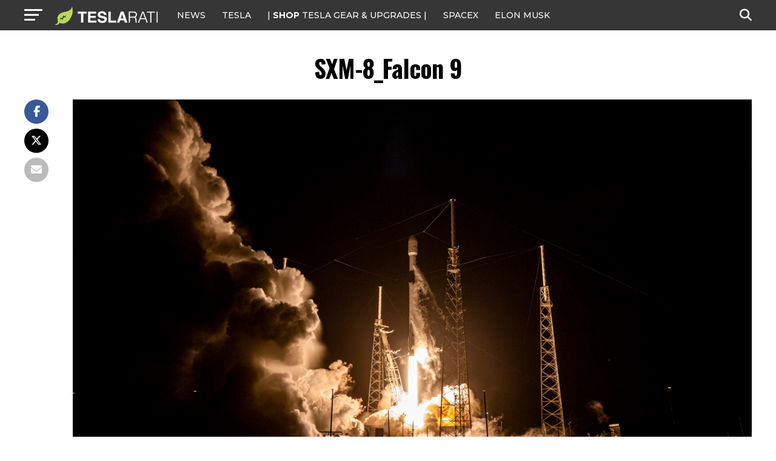

--- FILE ---
content_type: text/javascript;charset=UTF-8
request_url: https://jadserve.postrelease.com/t?ntv_mvi=&ntv_url=https%253A%252F%252Fwww.teslarati.com%252Fspacex-kicks-off-august-launch-cadence-with-successful-falcon-9-launch%252Fimg_3340-edit%252F
body_size: 1512
content:
(function(){PostRelease.ProcessResponse({"version":"3","responseId":3254,"placements":[{"id":1074034,"selector":"article:nth-of-type(%p%) div.in-article-ad","injectionMode":1,"infScroll":{"position":1,"interval":1},"ads":[],"tracking":{"trackingBaseUrl":"https://jadserve.postrelease.com/trk.gif?ntv_ui\u003d1a89b543-6203-4d13-b527-4cf6692afffe\u0026ntv_fl\[base64]\u0026ntv_ht\u003dHrpsaQA\u0026ntv_at\u003d","adVersionPlacement":"AAAAAAAAAAcmMQA","vcpmParams":{"minimumAreaViewable":0.5,"minimumExposedTime":1000,"checkOnFocus":true,"checkMinimumAreaViewable":false,"primaryImpressionURL":"https://jadserve.postrelease.com/trk.gif?ntv_at\u003d304\u0026ntv_ui\u003d1a89b543-6203-4d13-b527-4cf6692afffe\u0026ntv_a\u003dAAAAAAAAAAcmMQA\u0026ntv_ht\u003dHrpsaQA\u0026ntv_fl\[base64]\u0026ord\u003d-1774565186","adID":0}},"type":0,"integrationType":0},{"id":1054517,"selector":"#mvp-author-box-wrap","injectionMode":2,"ads":[],"tracking":{"trackingBaseUrl":"https://jadserve.postrelease.com/trk.gif?ntv_ui\u003d3b968ed2-c496-487d-8734-ec9eef454b48\u0026ntv_fl\[base64]\u0026ntv_ht\u003dHrpsaQA\u0026ntv_at\u003d","adVersionPlacement":"AAAAAAAAAANRcQA","vcpmParams":{"minimumAreaViewable":0.5,"minimumExposedTime":1000,"checkOnFocus":true,"checkMinimumAreaViewable":false,"primaryImpressionURL":"https://jadserve.postrelease.com/trk.gif?ntv_at\u003d304\u0026ntv_ui\u003d3b968ed2-c496-487d-8734-ec9eef454b48\u0026ntv_a\u003dAAAAAAAAAANRcQA\u0026ntv_ht\u003dHrpsaQA\u0026ntv_fl\[base64]\u0026ord\u003d1856360571","adID":0}},"type":0,"integrationType":0}],"trackingCode":"\u003cscript type\u003d\"text/javascript\"\u003entv.PostRelease.trackFirstPartyCookie(\u0027af092f5b-e8ad-409b-883e-45e537e38a25\u0027);\u003c/script\u003e","safeIframe":false,"placementForTracking":1054517,"isWebview":false,"responseConsent":{"usPrivacyApplies":false,"gdprApplies":false,"gppApplies":false},"flags":{"useObserverViewability":true,"useMraidViewability":false}});})();